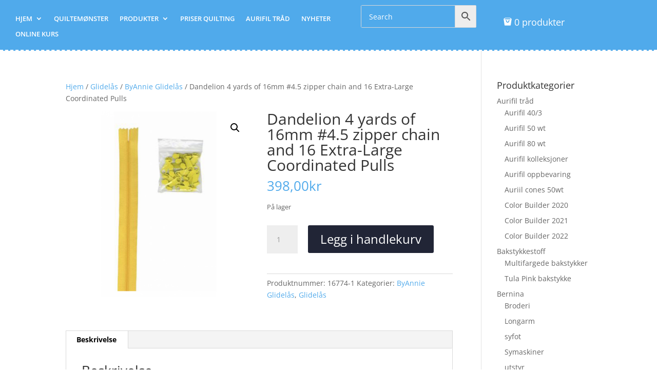

--- FILE ---
content_type: text/css
request_url: https://sy.no/wp-content/cache/min/1/wp-content/plugins/wp-menu-cart-pro/assets/css/wpmenucart-icons-pro.css?ver=1754042806
body_size: 362
content:
@font-face{font-display:swap;font-family:'cart';src:url(../../../../../../../../plugins/wp-menu-cart-pro/assets/fonts/cart.eot);src:url('../../../../../../../../plugins/wp-menu-cart-pro/assets/fonts/cart.eot?#iefix') format('embedded-opentype'),url(../../../../../../../../plugins/wp-menu-cart-pro/assets/fonts/cart.woff) format('woff'),url(../../../../../../../../plugins/wp-menu-cart-pro/assets/fonts/cart.ttf) format('truetype'),url('../../../../../../../../plugins/wp-menu-cart-pro/assets/fonts/cart.svg#cart') format('svg');font-weight:400;font-style:normal}.wpmenucart-icon-shopping-cart-0:before{font-family:'WPMenuCart';speak:none;font-style:normal;font-weight:400;display:inline;width:auto;height:auto;line-height:normal;text-decoration:inherit;-webkit-font-smoothing:antialiased;vertical-align:baseline;background-image:none;background-position:0 0;background-repeat:repeat;margin-top:0;margin-right:.25em}.wpmenucart-icon-shopping-cart-1:before,.wpmenucart-icon-shopping-cart-2:before,.wpmenucart-icon-shopping-cart-3:before,.wpmenucart-icon-shopping-cart-4:before,.wpmenucart-icon-shopping-cart-5:before,.wpmenucart-icon-shopping-cart-6:before,.wpmenucart-icon-shopping-cart-7:before,.wpmenucart-icon-shopping-cart-8:before,.wpmenucart-icon-shopping-cart-9:before,.wpmenucart-icon-shopping-cart-10:before,.wpmenucart-icon-shopping-cart-11:before,.wpmenucart-icon-shopping-cart-12:before,.wpmenucart-icon-shopping-cart-13:before{font-family:'cart';speak:none;font-style:normal;font-weight:400;display:inline;width:auto;height:auto;line-height:normal;text-decoration:inherit;-webkit-font-smoothing:antialiased;vertical-align:baseline;background-image:none;background-position:0 0;background-repeat:repeat;margin-top:0;margin-right:.25em}.wpmenucart-icon-shopping-cart-0:before{content:"\f07a"}.wpmenucart-icon-shopping-cart-1:before{content:"\e000"}.wpmenucart-icon-shopping-cart-2:before{content:"\e001"}.wpmenucart-icon-shopping-cart-3:before{content:"\e002"}.wpmenucart-icon-shopping-cart-4:before{content:"\e003"}.wpmenucart-icon-shopping-cart-5:before{content:"\e004"}.wpmenucart-icon-shopping-cart-6:before{content:"\f07a"}.wpmenucart-icon-shopping-cart-7:before{content:"\e005"}.wpmenucart-icon-shopping-cart-8:before{content:"\e006"}.wpmenucart-icon-shopping-cart-9:before{content:"\e007"}.wpmenucart-icon-shopping-cart-10:before{content:"\e008"}.wpmenucart-icon-shopping-cart-11:before{content:"\e009"}.wpmenucart-icon-shopping-cart-12:before{content:"\e00a"}.wpmenucart-icon-shopping-cart-13:before{content:"\e00b"}